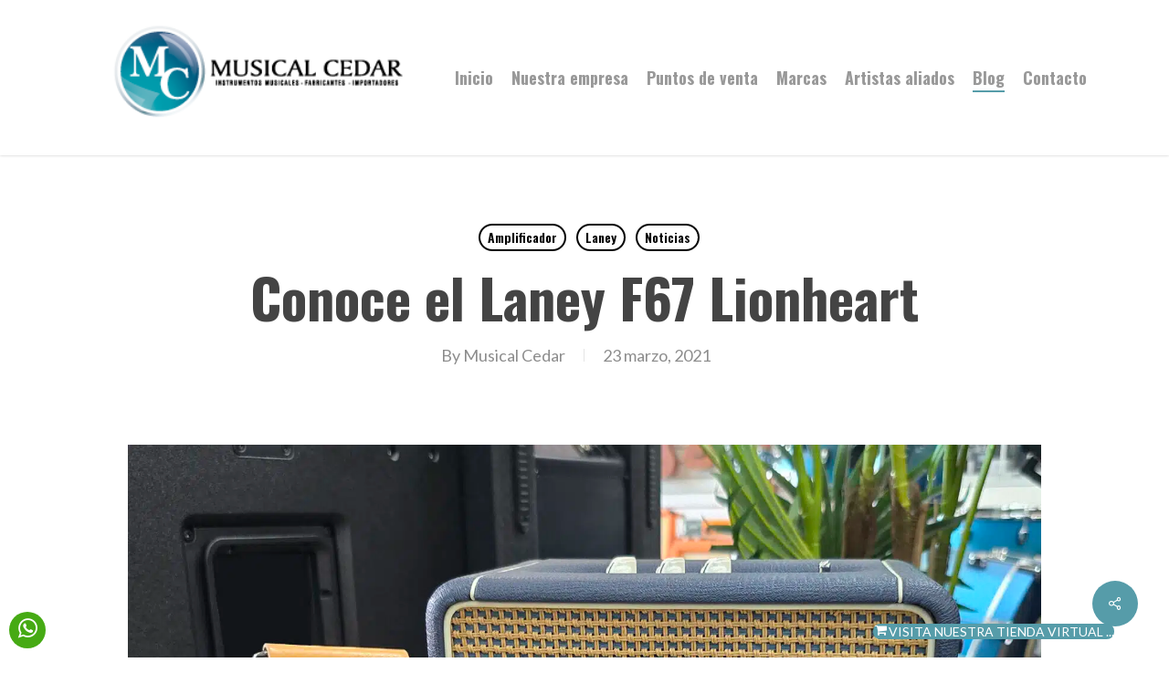

--- FILE ---
content_type: text/html; charset=UTF-8
request_url: https://musicalcedar.com/2021/03/23/conoce-el-laney-f67-lionheart/
body_size: 18060
content:
<!doctype html><html lang="es" class="no-js"><head><meta charset="UTF-8"><meta name="viewport" content="width=device-width, initial-scale=1, maximum-scale=1, user-scalable=0" /><meta name='robots' content='index, follow, max-image-preview:large, max-snippet:-1, max-video-preview:-1' /><title>Conoce el Laney F67 Lionheart - Musical Cedar</title><meta name="description" content="El amplificador Bluetooth Laney F67 Lionheart es elegante, portátil y potente, con una duración de 20 horas de uso." /><link rel="canonical" href="https://musicalcedar.com/2021/03/23/conoce-el-laney-f67-lionheart/" /><meta property="og:locale" content="es_ES" /><meta property="og:type" content="article" /><meta property="og:title" content="Conoce el Laney F67 Lionheart - Musical Cedar" /><meta property="og:description" content="El amplificador Bluetooth Laney F67 Lionheart es elegante, portátil y potente, con una duración de 20 horas de uso." /><meta property="og:url" content="https://musicalcedar.com/2021/03/23/conoce-el-laney-f67-lionheart/" /><meta property="og:site_name" content="Musical Cedar" /><meta property="article:publisher" content="https://www.facebook.com/musicalcedar" /><meta property="article:published_time" content="2021-03-23T08:53:08+00:00" /><meta property="article:modified_time" content="2024-08-24T20:04:43+00:00" /><meta property="og:image" content="https://musicalcedar.com/wp-content/uploads/2021/03/Parlante-Laney-F67-Lionheart-2.jpg" /><meta property="og:image:width" content="1600" /><meta property="og:image:height" content="1100" /><meta property="og:image:type" content="image/jpeg" /><meta name="author" content="Musical Cedar" /><meta name="twitter:card" content="summary_large_image" /><meta name="twitter:label1" content="Escrito por" /><meta name="twitter:data1" content="Musical Cedar" /><meta name="twitter:label2" content="Tiempo de lectura" /><meta name="twitter:data2" content="2 minutos" /> <script type="application/ld+json" class="yoast-schema-graph">{"@context":"https://schema.org","@graph":[{"@type":"Article","@id":"https://musicalcedar.com/2021/03/23/conoce-el-laney-f67-lionheart/#article","isPartOf":{"@id":"https://musicalcedar.com/2021/03/23/conoce-el-laney-f67-lionheart/"},"author":{"name":"Musical Cedar","@id":"https://musicalcedar.com/#/schema/person/d168d43fbf68f7f717b3b81580a7f7bc"},"headline":"Conoce el Laney F67 Lionheart","datePublished":"2021-03-23T08:53:08+00:00","dateModified":"2024-08-24T20:04:43+00:00","mainEntityOfPage":{"@id":"https://musicalcedar.com/2021/03/23/conoce-el-laney-f67-lionheart/"},"wordCount":287,"publisher":{"@id":"https://musicalcedar.com/#organization"},"image":{"@id":"https://musicalcedar.com/2021/03/23/conoce-el-laney-f67-lionheart/#primaryimage"},"thumbnailUrl":"https://musicalcedar.com/wp-content/uploads/2021/03/Parlante-Laney-F67-Lionheart-2.jpg","articleSection":["Amplificador","Laney","Noticias"],"inLanguage":"es"},{"@type":"WebPage","@id":"https://musicalcedar.com/2021/03/23/conoce-el-laney-f67-lionheart/","url":"https://musicalcedar.com/2021/03/23/conoce-el-laney-f67-lionheart/","name":"Conoce el Laney F67 Lionheart - Musical Cedar","isPartOf":{"@id":"https://musicalcedar.com/#website"},"primaryImageOfPage":{"@id":"https://musicalcedar.com/2021/03/23/conoce-el-laney-f67-lionheart/#primaryimage"},"image":{"@id":"https://musicalcedar.com/2021/03/23/conoce-el-laney-f67-lionheart/#primaryimage"},"thumbnailUrl":"https://musicalcedar.com/wp-content/uploads/2021/03/Parlante-Laney-F67-Lionheart-2.jpg","datePublished":"2021-03-23T08:53:08+00:00","dateModified":"2024-08-24T20:04:43+00:00","description":"El amplificador Bluetooth Laney F67 Lionheart es elegante, portátil y potente, con una duración de 20 horas de uso.","breadcrumb":{"@id":"https://musicalcedar.com/2021/03/23/conoce-el-laney-f67-lionheart/#breadcrumb"},"inLanguage":"es","potentialAction":[{"@type":"ReadAction","target":["https://musicalcedar.com/2021/03/23/conoce-el-laney-f67-lionheart/"]}]},{"@type":"ImageObject","inLanguage":"es","@id":"https://musicalcedar.com/2021/03/23/conoce-el-laney-f67-lionheart/#primaryimage","url":"https://musicalcedar.com/wp-content/uploads/2021/03/Parlante-Laney-F67-Lionheart-2.jpg","contentUrl":"https://musicalcedar.com/wp-content/uploads/2021/03/Parlante-Laney-F67-Lionheart-2.jpg","width":1600,"height":1100,"caption":"F67 Lionheart"},{"@type":"BreadcrumbList","@id":"https://musicalcedar.com/2021/03/23/conoce-el-laney-f67-lionheart/#breadcrumb","itemListElement":[{"@type":"ListItem","position":1,"name":"Portada","item":"https://musicalcedar.com/"},{"@type":"ListItem","position":2,"name":"Blog","item":"https://musicalcedar.com/blog/"},{"@type":"ListItem","position":3,"name":"Conoce el Laney F67 Lionheart"}]},{"@type":"WebSite","@id":"https://musicalcedar.com/#website","url":"https://musicalcedar.com/","name":"Musical Cedar","description":"Tienda de instrumentos musicales","publisher":{"@id":"https://musicalcedar.com/#organization"},"potentialAction":[{"@type":"SearchAction","target":{"@type":"EntryPoint","urlTemplate":"https://musicalcedar.com/?s={search_term_string}"},"query-input":{"@type":"PropertyValueSpecification","valueRequired":true,"valueName":"search_term_string"}}],"inLanguage":"es"},{"@type":"Organization","@id":"https://musicalcedar.com/#organization","name":"Musical Cedar","url":"https://musicalcedar.com/","logo":{"@type":"ImageObject","inLanguage":"es","@id":"https://musicalcedar.com/#/schema/logo/image/","url":"https://musicalcedar.com/wp-content/uploads/2023/12/logo1-1.png","contentUrl":"https://musicalcedar.com/wp-content/uploads/2023/12/logo1-1.png","width":300,"height":122,"caption":"Musical Cedar"},"image":{"@id":"https://musicalcedar.com/#/schema/logo/image/"},"sameAs":["https://www.facebook.com/musicalcedar","https://www.instagram.com/musicalcedar"]},{"@type":"Person","@id":"https://musicalcedar.com/#/schema/person/d168d43fbf68f7f717b3b81580a7f7bc","name":"Musical Cedar","image":{"@type":"ImageObject","inLanguage":"es","@id":"https://musicalcedar.com/#/schema/person/image/","url":"https://secure.gravatar.com/avatar/15bc10892ba49d5f1247e20888389b083df808a50cec8dc19ab02019ee097ac0?s=96&d=mm&r=g","contentUrl":"https://secure.gravatar.com/avatar/15bc10892ba49d5f1247e20888389b083df808a50cec8dc19ab02019ee097ac0?s=96&d=mm&r=g","caption":"Musical Cedar"},"url":"https://musicalcedar.com/author/musicalcedar/"}]}</script> <link rel='dns-prefetch' href='//www.googletagmanager.com' /><link rel='dns-prefetch' href='//fonts.googleapis.com' /><link rel="alternate" type="application/rss+xml" title="Musical Cedar &raquo; Feed" href="https://musicalcedar.com/feed/" /><link rel="alternate" title="oEmbed (JSON)" type="application/json+oembed" href="https://musicalcedar.com/wp-json/oembed/1.0/embed?url=https%3A%2F%2Fmusicalcedar.com%2F2021%2F03%2F23%2Fconoce-el-laney-f67-lionheart%2F" /><link rel="alternate" title="oEmbed (XML)" type="text/xml+oembed" href="https://musicalcedar.com/wp-json/oembed/1.0/embed?url=https%3A%2F%2Fmusicalcedar.com%2F2021%2F03%2F23%2Fconoce-el-laney-f67-lionheart%2F&#038;format=xml" /><style id='wp-img-auto-sizes-contain-inline-css' type='text/css'>img:is([sizes=auto i],[sizes^="auto," i]){contain-intrinsic-size:3000px 1500px}
/*# sourceURL=wp-img-auto-sizes-contain-inline-css */</style><link rel='stylesheet' id='sbi_styles-css' href='https://musicalcedar.com/wp-content/plugins/instagram-feed/css/sbi-styles.min.css?ver=6.10.0' type='text/css' media='all' /><style id='wp-emoji-styles-inline-css' type='text/css'>img.wp-smiley, img.emoji {
		display: inline !important;
		border: none !important;
		box-shadow: none !important;
		height: 1em !important;
		width: 1em !important;
		margin: 0 0.07em !important;
		vertical-align: -0.1em !important;
		background: none !important;
		padding: 0 !important;
	}
/*# sourceURL=wp-emoji-styles-inline-css */</style><style id='wp-block-library-inline-css' type='text/css'>:root{--wp-block-synced-color:#7a00df;--wp-block-synced-color--rgb:122,0,223;--wp-bound-block-color:var(--wp-block-synced-color);--wp-editor-canvas-background:#ddd;--wp-admin-theme-color:#007cba;--wp-admin-theme-color--rgb:0,124,186;--wp-admin-theme-color-darker-10:#006ba1;--wp-admin-theme-color-darker-10--rgb:0,107,160.5;--wp-admin-theme-color-darker-20:#005a87;--wp-admin-theme-color-darker-20--rgb:0,90,135;--wp-admin-border-width-focus:2px}@media (min-resolution:192dpi){:root{--wp-admin-border-width-focus:1.5px}}.wp-element-button{cursor:pointer}:root .has-very-light-gray-background-color{background-color:#eee}:root .has-very-dark-gray-background-color{background-color:#313131}:root .has-very-light-gray-color{color:#eee}:root .has-very-dark-gray-color{color:#313131}:root .has-vivid-green-cyan-to-vivid-cyan-blue-gradient-background{background:linear-gradient(135deg,#00d084,#0693e3)}:root .has-purple-crush-gradient-background{background:linear-gradient(135deg,#34e2e4,#4721fb 50%,#ab1dfe)}:root .has-hazy-dawn-gradient-background{background:linear-gradient(135deg,#faaca8,#dad0ec)}:root .has-subdued-olive-gradient-background{background:linear-gradient(135deg,#fafae1,#67a671)}:root .has-atomic-cream-gradient-background{background:linear-gradient(135deg,#fdd79a,#004a59)}:root .has-nightshade-gradient-background{background:linear-gradient(135deg,#330968,#31cdcf)}:root .has-midnight-gradient-background{background:linear-gradient(135deg,#020381,#2874fc)}:root{--wp--preset--font-size--normal:16px;--wp--preset--font-size--huge:42px}.has-regular-font-size{font-size:1em}.has-larger-font-size{font-size:2.625em}.has-normal-font-size{font-size:var(--wp--preset--font-size--normal)}.has-huge-font-size{font-size:var(--wp--preset--font-size--huge)}.has-text-align-center{text-align:center}.has-text-align-left{text-align:left}.has-text-align-right{text-align:right}.has-fit-text{white-space:nowrap!important}#end-resizable-editor-section{display:none}.aligncenter{clear:both}.items-justified-left{justify-content:flex-start}.items-justified-center{justify-content:center}.items-justified-right{justify-content:flex-end}.items-justified-space-between{justify-content:space-between}.screen-reader-text{border:0;clip-path:inset(50%);height:1px;margin:-1px;overflow:hidden;padding:0;position:absolute;width:1px;word-wrap:normal!important}.screen-reader-text:focus{background-color:#ddd;clip-path:none;color:#444;display:block;font-size:1em;height:auto;left:5px;line-height:normal;padding:15px 23px 14px;text-decoration:none;top:5px;width:auto;z-index:100000}html :where(.has-border-color){border-style:solid}html :where([style*=border-top-color]){border-top-style:solid}html :where([style*=border-right-color]){border-right-style:solid}html :where([style*=border-bottom-color]){border-bottom-style:solid}html :where([style*=border-left-color]){border-left-style:solid}html :where([style*=border-width]){border-style:solid}html :where([style*=border-top-width]){border-top-style:solid}html :where([style*=border-right-width]){border-right-style:solid}html :where([style*=border-bottom-width]){border-bottom-style:solid}html :where([style*=border-left-width]){border-left-style:solid}html :where(img[class*=wp-image-]){height:auto;max-width:100%}:where(figure){margin:0 0 1em}html :where(.is-position-sticky){--wp-admin--admin-bar--position-offset:var(--wp-admin--admin-bar--height,0px)}@media screen and (max-width:600px){html :where(.is-position-sticky){--wp-admin--admin-bar--position-offset:0px}}

/*# sourceURL=wp-block-library-inline-css */</style><style id='global-styles-inline-css' type='text/css'>:root{--wp--preset--aspect-ratio--square: 1;--wp--preset--aspect-ratio--4-3: 4/3;--wp--preset--aspect-ratio--3-4: 3/4;--wp--preset--aspect-ratio--3-2: 3/2;--wp--preset--aspect-ratio--2-3: 2/3;--wp--preset--aspect-ratio--16-9: 16/9;--wp--preset--aspect-ratio--9-16: 9/16;--wp--preset--color--black: #000000;--wp--preset--color--cyan-bluish-gray: #abb8c3;--wp--preset--color--white: #ffffff;--wp--preset--color--pale-pink: #f78da7;--wp--preset--color--vivid-red: #cf2e2e;--wp--preset--color--luminous-vivid-orange: #ff6900;--wp--preset--color--luminous-vivid-amber: #fcb900;--wp--preset--color--light-green-cyan: #7bdcb5;--wp--preset--color--vivid-green-cyan: #00d084;--wp--preset--color--pale-cyan-blue: #8ed1fc;--wp--preset--color--vivid-cyan-blue: #0693e3;--wp--preset--color--vivid-purple: #9b51e0;--wp--preset--gradient--vivid-cyan-blue-to-vivid-purple: linear-gradient(135deg,rgb(6,147,227) 0%,rgb(155,81,224) 100%);--wp--preset--gradient--light-green-cyan-to-vivid-green-cyan: linear-gradient(135deg,rgb(122,220,180) 0%,rgb(0,208,130) 100%);--wp--preset--gradient--luminous-vivid-amber-to-luminous-vivid-orange: linear-gradient(135deg,rgb(252,185,0) 0%,rgb(255,105,0) 100%);--wp--preset--gradient--luminous-vivid-orange-to-vivid-red: linear-gradient(135deg,rgb(255,105,0) 0%,rgb(207,46,46) 100%);--wp--preset--gradient--very-light-gray-to-cyan-bluish-gray: linear-gradient(135deg,rgb(238,238,238) 0%,rgb(169,184,195) 100%);--wp--preset--gradient--cool-to-warm-spectrum: linear-gradient(135deg,rgb(74,234,220) 0%,rgb(151,120,209) 20%,rgb(207,42,186) 40%,rgb(238,44,130) 60%,rgb(251,105,98) 80%,rgb(254,248,76) 100%);--wp--preset--gradient--blush-light-purple: linear-gradient(135deg,rgb(255,206,236) 0%,rgb(152,150,240) 100%);--wp--preset--gradient--blush-bordeaux: linear-gradient(135deg,rgb(254,205,165) 0%,rgb(254,45,45) 50%,rgb(107,0,62) 100%);--wp--preset--gradient--luminous-dusk: linear-gradient(135deg,rgb(255,203,112) 0%,rgb(199,81,192) 50%,rgb(65,88,208) 100%);--wp--preset--gradient--pale-ocean: linear-gradient(135deg,rgb(255,245,203) 0%,rgb(182,227,212) 50%,rgb(51,167,181) 100%);--wp--preset--gradient--electric-grass: linear-gradient(135deg,rgb(202,248,128) 0%,rgb(113,206,126) 100%);--wp--preset--gradient--midnight: linear-gradient(135deg,rgb(2,3,129) 0%,rgb(40,116,252) 100%);--wp--preset--font-size--small: 13px;--wp--preset--font-size--medium: 20px;--wp--preset--font-size--large: 36px;--wp--preset--font-size--x-large: 42px;--wp--preset--spacing--20: 0.44rem;--wp--preset--spacing--30: 0.67rem;--wp--preset--spacing--40: 1rem;--wp--preset--spacing--50: 1.5rem;--wp--preset--spacing--60: 2.25rem;--wp--preset--spacing--70: 3.38rem;--wp--preset--spacing--80: 5.06rem;--wp--preset--shadow--natural: 6px 6px 9px rgba(0, 0, 0, 0.2);--wp--preset--shadow--deep: 12px 12px 50px rgba(0, 0, 0, 0.4);--wp--preset--shadow--sharp: 6px 6px 0px rgba(0, 0, 0, 0.2);--wp--preset--shadow--outlined: 6px 6px 0px -3px rgb(255, 255, 255), 6px 6px rgb(0, 0, 0);--wp--preset--shadow--crisp: 6px 6px 0px rgb(0, 0, 0);}:root { --wp--style--global--content-size: 1300px;--wp--style--global--wide-size: 1300px; }:where(body) { margin: 0; }.wp-site-blocks > .alignleft { float: left; margin-right: 2em; }.wp-site-blocks > .alignright { float: right; margin-left: 2em; }.wp-site-blocks > .aligncenter { justify-content: center; margin-left: auto; margin-right: auto; }:where(.is-layout-flex){gap: 0.5em;}:where(.is-layout-grid){gap: 0.5em;}.is-layout-flow > .alignleft{float: left;margin-inline-start: 0;margin-inline-end: 2em;}.is-layout-flow > .alignright{float: right;margin-inline-start: 2em;margin-inline-end: 0;}.is-layout-flow > .aligncenter{margin-left: auto !important;margin-right: auto !important;}.is-layout-constrained > .alignleft{float: left;margin-inline-start: 0;margin-inline-end: 2em;}.is-layout-constrained > .alignright{float: right;margin-inline-start: 2em;margin-inline-end: 0;}.is-layout-constrained > .aligncenter{margin-left: auto !important;margin-right: auto !important;}.is-layout-constrained > :where(:not(.alignleft):not(.alignright):not(.alignfull)){max-width: var(--wp--style--global--content-size);margin-left: auto !important;margin-right: auto !important;}.is-layout-constrained > .alignwide{max-width: var(--wp--style--global--wide-size);}body .is-layout-flex{display: flex;}.is-layout-flex{flex-wrap: wrap;align-items: center;}.is-layout-flex > :is(*, div){margin: 0;}body .is-layout-grid{display: grid;}.is-layout-grid > :is(*, div){margin: 0;}body{padding-top: 0px;padding-right: 0px;padding-bottom: 0px;padding-left: 0px;}:root :where(.wp-element-button, .wp-block-button__link){background-color: #32373c;border-width: 0;color: #fff;font-family: inherit;font-size: inherit;font-style: inherit;font-weight: inherit;letter-spacing: inherit;line-height: inherit;padding-top: calc(0.667em + 2px);padding-right: calc(1.333em + 2px);padding-bottom: calc(0.667em + 2px);padding-left: calc(1.333em + 2px);text-decoration: none;text-transform: inherit;}.has-black-color{color: var(--wp--preset--color--black) !important;}.has-cyan-bluish-gray-color{color: var(--wp--preset--color--cyan-bluish-gray) !important;}.has-white-color{color: var(--wp--preset--color--white) !important;}.has-pale-pink-color{color: var(--wp--preset--color--pale-pink) !important;}.has-vivid-red-color{color: var(--wp--preset--color--vivid-red) !important;}.has-luminous-vivid-orange-color{color: var(--wp--preset--color--luminous-vivid-orange) !important;}.has-luminous-vivid-amber-color{color: var(--wp--preset--color--luminous-vivid-amber) !important;}.has-light-green-cyan-color{color: var(--wp--preset--color--light-green-cyan) !important;}.has-vivid-green-cyan-color{color: var(--wp--preset--color--vivid-green-cyan) !important;}.has-pale-cyan-blue-color{color: var(--wp--preset--color--pale-cyan-blue) !important;}.has-vivid-cyan-blue-color{color: var(--wp--preset--color--vivid-cyan-blue) !important;}.has-vivid-purple-color{color: var(--wp--preset--color--vivid-purple) !important;}.has-black-background-color{background-color: var(--wp--preset--color--black) !important;}.has-cyan-bluish-gray-background-color{background-color: var(--wp--preset--color--cyan-bluish-gray) !important;}.has-white-background-color{background-color: var(--wp--preset--color--white) !important;}.has-pale-pink-background-color{background-color: var(--wp--preset--color--pale-pink) !important;}.has-vivid-red-background-color{background-color: var(--wp--preset--color--vivid-red) !important;}.has-luminous-vivid-orange-background-color{background-color: var(--wp--preset--color--luminous-vivid-orange) !important;}.has-luminous-vivid-amber-background-color{background-color: var(--wp--preset--color--luminous-vivid-amber) !important;}.has-light-green-cyan-background-color{background-color: var(--wp--preset--color--light-green-cyan) !important;}.has-vivid-green-cyan-background-color{background-color: var(--wp--preset--color--vivid-green-cyan) !important;}.has-pale-cyan-blue-background-color{background-color: var(--wp--preset--color--pale-cyan-blue) !important;}.has-vivid-cyan-blue-background-color{background-color: var(--wp--preset--color--vivid-cyan-blue) !important;}.has-vivid-purple-background-color{background-color: var(--wp--preset--color--vivid-purple) !important;}.has-black-border-color{border-color: var(--wp--preset--color--black) !important;}.has-cyan-bluish-gray-border-color{border-color: var(--wp--preset--color--cyan-bluish-gray) !important;}.has-white-border-color{border-color: var(--wp--preset--color--white) !important;}.has-pale-pink-border-color{border-color: var(--wp--preset--color--pale-pink) !important;}.has-vivid-red-border-color{border-color: var(--wp--preset--color--vivid-red) !important;}.has-luminous-vivid-orange-border-color{border-color: var(--wp--preset--color--luminous-vivid-orange) !important;}.has-luminous-vivid-amber-border-color{border-color: var(--wp--preset--color--luminous-vivid-amber) !important;}.has-light-green-cyan-border-color{border-color: var(--wp--preset--color--light-green-cyan) !important;}.has-vivid-green-cyan-border-color{border-color: var(--wp--preset--color--vivid-green-cyan) !important;}.has-pale-cyan-blue-border-color{border-color: var(--wp--preset--color--pale-cyan-blue) !important;}.has-vivid-cyan-blue-border-color{border-color: var(--wp--preset--color--vivid-cyan-blue) !important;}.has-vivid-purple-border-color{border-color: var(--wp--preset--color--vivid-purple) !important;}.has-vivid-cyan-blue-to-vivid-purple-gradient-background{background: var(--wp--preset--gradient--vivid-cyan-blue-to-vivid-purple) !important;}.has-light-green-cyan-to-vivid-green-cyan-gradient-background{background: var(--wp--preset--gradient--light-green-cyan-to-vivid-green-cyan) !important;}.has-luminous-vivid-amber-to-luminous-vivid-orange-gradient-background{background: var(--wp--preset--gradient--luminous-vivid-amber-to-luminous-vivid-orange) !important;}.has-luminous-vivid-orange-to-vivid-red-gradient-background{background: var(--wp--preset--gradient--luminous-vivid-orange-to-vivid-red) !important;}.has-very-light-gray-to-cyan-bluish-gray-gradient-background{background: var(--wp--preset--gradient--very-light-gray-to-cyan-bluish-gray) !important;}.has-cool-to-warm-spectrum-gradient-background{background: var(--wp--preset--gradient--cool-to-warm-spectrum) !important;}.has-blush-light-purple-gradient-background{background: var(--wp--preset--gradient--blush-light-purple) !important;}.has-blush-bordeaux-gradient-background{background: var(--wp--preset--gradient--blush-bordeaux) !important;}.has-luminous-dusk-gradient-background{background: var(--wp--preset--gradient--luminous-dusk) !important;}.has-pale-ocean-gradient-background{background: var(--wp--preset--gradient--pale-ocean) !important;}.has-electric-grass-gradient-background{background: var(--wp--preset--gradient--electric-grass) !important;}.has-midnight-gradient-background{background: var(--wp--preset--gradient--midnight) !important;}.has-small-font-size{font-size: var(--wp--preset--font-size--small) !important;}.has-medium-font-size{font-size: var(--wp--preset--font-size--medium) !important;}.has-large-font-size{font-size: var(--wp--preset--font-size--large) !important;}.has-x-large-font-size{font-size: var(--wp--preset--font-size--x-large) !important;}
/*# sourceURL=global-styles-inline-css */</style><link rel='stylesheet' id='button-generation-css' href='https://musicalcedar.com/wp-content/plugins/button-generation/public/assets/css/button.min.css?ver=3.2.5' type='text/css' media='all' /><style id='button-generation-inline-css' type='text/css'>.btg-button-1{--position: fixed;bottom:20px; right:60px;--direction: row-reverse;--width: 400;--height: 100;--background: #569ca9;--font-size: 14px;--transition-duration: 0.2s;--transition-function: ease;}.btg-button-1 .btg-icon, .btg-button-1 img.btg-icon{--font-size: 14px;--color: #ffffff;}.btg-button-2{--position: fixed;bottom:10px; left:10px;--width: 40px;--height: 40px;--background: rgb(70,170,20);--hover-background: rgb(85,221,0);--transition-duration: 0.2s;--transition-function: ease;}.btg-button-2 .btg-icon, .btg-button-2 img.btg-icon{--font-size: 25px;--color: #ffffff;}
/*# sourceURL=button-generation-inline-css */</style><link rel='stylesheet' id='button-generation-fontawesome-css' href='https://musicalcedar.com/wp-content/cache/autoptimize/css/autoptimize_single_5066b45d92f6b3cb471012752f992127.css?ver=7.1' type='text/css' media='all' /><link rel='stylesheet' id='salient-social-css' href='https://musicalcedar.com/wp-content/cache/autoptimize/css/autoptimize_single_238481d13136eeae1ae8cd7d42b8f9a5.css?ver=1.2.5' type='text/css' media='all' /><style id='salient-social-inline-css' type='text/css'>.sharing-default-minimal .nectar-love.loved,
  body .nectar-social[data-color-override="override"].fixed > a:before, 
  body .nectar-social[data-color-override="override"].fixed .nectar-social-inner a,
  .sharing-default-minimal .nectar-social[data-color-override="override"] .nectar-social-inner a:hover,
  .nectar-social.vertical[data-color-override="override"] .nectar-social-inner a:hover {
    background-color: #569ca9;
  }
  .nectar-social.hover .nectar-love.loved,
  .nectar-social.hover > .nectar-love-button a:hover,
  .nectar-social[data-color-override="override"].hover > div a:hover,
  #single-below-header .nectar-social[data-color-override="override"].hover > div a:hover,
  .nectar-social[data-color-override="override"].hover .share-btn:hover,
  .sharing-default-minimal .nectar-social[data-color-override="override"] .nectar-social-inner a {
    border-color: #569ca9;
  }
  #single-below-header .nectar-social.hover .nectar-love.loved i,
  #single-below-header .nectar-social.hover[data-color-override="override"] a:hover,
  #single-below-header .nectar-social.hover[data-color-override="override"] a:hover i,
  #single-below-header .nectar-social.hover .nectar-love-button a:hover i,
  .nectar-love:hover i,
  .hover .nectar-love:hover .total_loves,
  .nectar-love.loved i,
  .nectar-social.hover .nectar-love.loved .total_loves,
  .nectar-social.hover .share-btn:hover, 
  .nectar-social[data-color-override="override"].hover .nectar-social-inner a:hover,
  .nectar-social[data-color-override="override"].hover > div:hover span,
  .sharing-default-minimal .nectar-social[data-color-override="override"] .nectar-social-inner a:not(:hover) i,
  .sharing-default-minimal .nectar-social[data-color-override="override"] .nectar-social-inner a:not(:hover) {
    color: #569ca9;
  }
/*# sourceURL=salient-social-inline-css */</style><link rel='stylesheet' id='font-awesome-css' href='https://musicalcedar.com/wp-content/themes/salient/css/font-awesome-legacy.min.css?ver=4.7.1' type='text/css' media='all' /><link rel='stylesheet' id='salient-grid-system-css' href='https://musicalcedar.com/wp-content/cache/autoptimize/css/autoptimize_single_3bb8971e804538794fdc9903c1cc2089.css?ver=17.0.2' type='text/css' media='all' /><link rel='stylesheet' id='main-styles-css' href='https://musicalcedar.com/wp-content/cache/autoptimize/css/autoptimize_single_83e74b49a18e390062c2a7f631659871.css?ver=17.0.2' type='text/css' media='all' /><style id='main-styles-inline-css' type='text/css'>html:not(.page-trans-loaded) { background-color: #ffffff; }
/*# sourceURL=main-styles-inline-css */</style><link rel='stylesheet' id='nectar-single-styles-css' href='https://musicalcedar.com/wp-content/cache/autoptimize/css/autoptimize_single_228b13f144b9f16657dcd74ed48882e6.css?ver=17.0.2' type='text/css' media='all' /><link rel='stylesheet' id='nectar_default_font_open_sans-css' href='https://fonts.googleapis.com/css?family=Open+Sans%3A300%2C400%2C600%2C700&#038;subset=latin%2Clatin-ext' type='text/css' media='all' /><link rel='stylesheet' id='responsive-css' href='https://musicalcedar.com/wp-content/cache/autoptimize/css/autoptimize_single_6cd0f482749d83157b0d78a4716785d4.css?ver=17.0.2' type='text/css' media='all' /><link rel='stylesheet' id='skin-material-css' href='https://musicalcedar.com/wp-content/cache/autoptimize/css/autoptimize_single_8da5af127602d3640d0df7a595e2c88a.css?ver=17.0.2' type='text/css' media='all' /><link rel='stylesheet' id='salient-wp-menu-dynamic-css' href='https://musicalcedar.com/wp-content/cache/autoptimize/css/autoptimize_single_d7db0ac4f7fccb30f70ad595708d4c81.css?ver=17785' type='text/css' media='all' /><link rel='stylesheet' id='dynamic-css-css' href='https://musicalcedar.com/wp-content/cache/autoptimize/css/autoptimize_single_c53b4e3fad14b417c2852d306254c746.css?ver=5750' type='text/css' media='all' /><style id='dynamic-css-inline-css' type='text/css'>#page-header-bg[data-post-hs="default_minimal"] .inner-wrap{text-align:center}#page-header-bg[data-post-hs="default_minimal"] .inner-wrap >a,.material #page-header-bg.fullscreen-header .inner-wrap >a{color:#fff;font-weight:600;border:var(--nectar-border-thickness) solid rgba(255,255,255,0.4);padding:4px 10px;margin:5px 6px 0 5px;display:inline-block;transition:all 0.2s ease;-webkit-transition:all 0.2s ease;font-size:14px;line-height:18px}body.material #page-header-bg.fullscreen-header .inner-wrap >a{margin-bottom:15px;}body.material #page-header-bg.fullscreen-header .inner-wrap >a{border:none;padding:6px 10px}body[data-button-style^="rounded"] #page-header-bg[data-post-hs="default_minimal"] .inner-wrap >a,body[data-button-style^="rounded"].material #page-header-bg.fullscreen-header .inner-wrap >a{border-radius:100px}body.single [data-post-hs="default_minimal"] #single-below-header span,body.single .heading-title[data-header-style="default_minimal"] #single-below-header span{line-height:14px;}#page-header-bg[data-post-hs="default_minimal"] #single-below-header{text-align:center;position:relative;z-index:100}#page-header-bg[data-post-hs="default_minimal"] #single-below-header span{float:none;display:inline-block}#page-header-bg[data-post-hs="default_minimal"] .inner-wrap >a:hover,#page-header-bg[data-post-hs="default_minimal"] .inner-wrap >a:focus{border-color:transparent}#page-header-bg.fullscreen-header .avatar,#page-header-bg[data-post-hs="default_minimal"] .avatar{border-radius:100%}#page-header-bg.fullscreen-header .meta-author span,#page-header-bg[data-post-hs="default_minimal"] .meta-author span{display:block}#page-header-bg.fullscreen-header .meta-author img{margin-bottom:0;height:50px;width:auto}#page-header-bg[data-post-hs="default_minimal"] .meta-author img{margin-bottom:0;height:40px;width:auto}#page-header-bg[data-post-hs="default_minimal"] .author-section{position:absolute;bottom:30px}#page-header-bg.fullscreen-header .meta-author,#page-header-bg[data-post-hs="default_minimal"] .meta-author{font-size:18px}#page-header-bg.fullscreen-header .author-section .meta-date,#page-header-bg[data-post-hs="default_minimal"] .author-section .meta-date{font-size:12px;color:rgba(255,255,255,0.8)}#page-header-bg.fullscreen-header .author-section .meta-date i{font-size:12px}#page-header-bg[data-post-hs="default_minimal"] .author-section .meta-date i{font-size:11px;line-height:14px}#page-header-bg[data-post-hs="default_minimal"] .author-section .avatar-post-info{position:relative;top:-5px}#page-header-bg.fullscreen-header .author-section a,#page-header-bg[data-post-hs="default_minimal"] .author-section a{display:block;margin-bottom:-2px}#page-header-bg[data-post-hs="default_minimal"] .author-section a{font-size:14px;line-height:14px}#page-header-bg.fullscreen-header .author-section a:hover,#page-header-bg[data-post-hs="default_minimal"] .author-section a:hover{color:rgba(255,255,255,0.85)!important}#page-header-bg.fullscreen-header .author-section,#page-header-bg[data-post-hs="default_minimal"] .author-section{width:100%;z-index:10;text-align:center}#page-header-bg.fullscreen-header .author-section{margin-top:25px;}#page-header-bg.fullscreen-header .author-section span,#page-header-bg[data-post-hs="default_minimal"] .author-section span{padding-left:0;line-height:20px;font-size:20px}#page-header-bg.fullscreen-header .author-section .avatar-post-info,#page-header-bg[data-post-hs="default_minimal"] .author-section .avatar-post-info{margin-left:10px}#page-header-bg.fullscreen-header .author-section .avatar-post-info,#page-header-bg.fullscreen-header .author-section .meta-author,#page-header-bg[data-post-hs="default_minimal"] .author-section .avatar-post-info,#page-header-bg[data-post-hs="default_minimal"] .author-section .meta-author{text-align:left;display:inline-block;top:9px}@media only screen and (min-width :690px) and (max-width :999px){body.single-post #page-header-bg[data-post-hs="default_minimal"]{padding-top:10%;padding-bottom:10%;}}@media only screen and (max-width :690px){#ajax-content-wrap #page-header-bg[data-post-hs="default_minimal"] #single-below-header span:not(.rich-snippet-hidden),#ajax-content-wrap .row.heading-title[data-header-style="default_minimal"] .col.section-title span.meta-category{display:inline-block;}.container-wrap[data-remove-post-comment-number="0"][data-remove-post-author="0"][data-remove-post-date="0"] .heading-title[data-header-style="default_minimal"] #single-below-header > span,#page-header-bg[data-post-hs="default_minimal"] .span_6[data-remove-post-comment-number="0"][data-remove-post-author="0"][data-remove-post-date="0"] #single-below-header > span{padding:0 8px;}.container-wrap[data-remove-post-comment-number="0"][data-remove-post-author="0"][data-remove-post-date="0"] .heading-title[data-header-style="default_minimal"] #single-below-header span,#page-header-bg[data-post-hs="default_minimal"] .span_6[data-remove-post-comment-number="0"][data-remove-post-author="0"][data-remove-post-date="0"] #single-below-header span{font-size:13px;line-height:10px;}.material #page-header-bg.fullscreen-header .author-section{margin-top:5px;}#page-header-bg.fullscreen-header .author-section{bottom:20px;}#page-header-bg.fullscreen-header .author-section .meta-date:not(.updated){margin-top:-4px;display:block;}#page-header-bg.fullscreen-header .author-section .avatar-post-info{margin:10px 0 0 0;}}#page-header-bg h1,#page-header-bg .subheader,.nectar-box-roll .overlaid-content h1,.nectar-box-roll .overlaid-content .subheader,#page-header-bg #portfolio-nav a i,body .section-title #portfolio-nav a:hover i,.page-header-no-bg h1,.page-header-no-bg span,#page-header-bg #portfolio-nav a i,#page-header-bg span,#page-header-bg #single-below-header a:hover,#page-header-bg #single-below-header a:focus,#page-header-bg.fullscreen-header .author-section a{color:#ffffff!important;}body #page-header-bg .pinterest-share i,body #page-header-bg .facebook-share i,body #page-header-bg .linkedin-share i,body #page-header-bg .twitter-share i,body #page-header-bg .google-plus-share i,body #page-header-bg .icon-salient-heart,body #page-header-bg .icon-salient-heart-2{color:#ffffff;}#page-header-bg[data-post-hs="default_minimal"] .inner-wrap > a:not(:hover){color:#ffffff;border-color:rgba(255,255,255,0.4);}.single #page-header-bg #single-below-header > span{border-color:rgba(255,255,255,0.4);}body .section-title #portfolio-nav a:hover i{opacity:0.75;}.single #page-header-bg .blog-title #single-meta .nectar-social.hover > div a,.single #page-header-bg .blog-title #single-meta > div a,.single #page-header-bg .blog-title #single-meta ul .n-shortcode a,#page-header-bg .blog-title #single-meta .nectar-social.hover .share-btn{border-color:rgba(255,255,255,0.4);}.single #page-header-bg .blog-title #single-meta .nectar-social.hover > div a:hover,#page-header-bg .blog-title #single-meta .nectar-social.hover .share-btn:hover,.single #page-header-bg .blog-title #single-meta div > a:hover,.single #page-header-bg .blog-title #single-meta ul .n-shortcode a:hover,.single #page-header-bg .blog-title #single-meta ul li:not(.meta-share-count):hover > a{border-color:rgba(255,255,255,1);}.single #page-header-bg #single-meta div span,.single #page-header-bg #single-meta > div a,.single #page-header-bg #single-meta > div i{color:#ffffff!important;}.single #page-header-bg #single-meta ul .meta-share-count .nectar-social a i{color:rgba(255,255,255,0.7)!important;}.single #page-header-bg #single-meta ul .meta-share-count .nectar-social a:hover i{color:rgba(255,255,255,1)!important;}#header-space{background-color:#ffffff}@media only screen and (min-width:1000px){body #ajax-content-wrap.no-scroll{min-height:calc(100vh - 170px);height:calc(100vh - 170px)!important;}}@media only screen and (min-width:1000px){#page-header-wrap.fullscreen-header,#page-header-wrap.fullscreen-header #page-header-bg,html:not(.nectar-box-roll-loaded) .nectar-box-roll > #page-header-bg.fullscreen-header,.nectar_fullscreen_zoom_recent_projects,#nectar_fullscreen_rows:not(.afterLoaded) > div{height:calc(100vh - 169px);}.wpb_row.vc_row-o-full-height.top-level,.wpb_row.vc_row-o-full-height.top-level > .col.span_12{min-height:calc(100vh - 169px);}html:not(.nectar-box-roll-loaded) .nectar-box-roll > #page-header-bg.fullscreen-header{top:170px;}.nectar-slider-wrap[data-fullscreen="true"]:not(.loaded),.nectar-slider-wrap[data-fullscreen="true"]:not(.loaded) .swiper-container{height:calc(100vh - 168px)!important;}.admin-bar .nectar-slider-wrap[data-fullscreen="true"]:not(.loaded),.admin-bar .nectar-slider-wrap[data-fullscreen="true"]:not(.loaded) .swiper-container{height:calc(100vh - 168px - 32px)!important;}}.admin-bar[class*="page-template-template-no-header"] .wpb_row.vc_row-o-full-height.top-level,.admin-bar[class*="page-template-template-no-header"] .wpb_row.vc_row-o-full-height.top-level > .col.span_12{min-height:calc(100vh - 32px);}body[class*="page-template-template-no-header"] .wpb_row.vc_row-o-full-height.top-level,body[class*="page-template-template-no-header"] .wpb_row.vc_row-o-full-height.top-level > .col.span_12{min-height:100vh;}@media only screen and (max-width:999px){.using-mobile-browser #nectar_fullscreen_rows:not(.afterLoaded):not([data-mobile-disable="on"]) > div{height:calc(100vh - 156px);}.using-mobile-browser .wpb_row.vc_row-o-full-height.top-level,.using-mobile-browser .wpb_row.vc_row-o-full-height.top-level > .col.span_12,[data-permanent-transparent="1"].using-mobile-browser .wpb_row.vc_row-o-full-height.top-level,[data-permanent-transparent="1"].using-mobile-browser .wpb_row.vc_row-o-full-height.top-level > .col.span_12{min-height:calc(100vh - 156px);}html:not(.nectar-box-roll-loaded) .nectar-box-roll > #page-header-bg.fullscreen-header,.nectar_fullscreen_zoom_recent_projects,.nectar-slider-wrap[data-fullscreen="true"]:not(.loaded),.nectar-slider-wrap[data-fullscreen="true"]:not(.loaded) .swiper-container,#nectar_fullscreen_rows:not(.afterLoaded):not([data-mobile-disable="on"]) > div{height:calc(100vh - 103px);}.wpb_row.vc_row-o-full-height.top-level,.wpb_row.vc_row-o-full-height.top-level > .col.span_12{min-height:calc(100vh - 103px);}body[data-transparent-header="false"] #ajax-content-wrap.no-scroll{min-height:calc(100vh - 103px);height:calc(100vh - 103px);}}.screen-reader-text,.nectar-skip-to-content:not(:focus){border:0;clip:rect(1px,1px,1px,1px);clip-path:inset(50%);height:1px;margin:-1px;overflow:hidden;padding:0;position:absolute!important;width:1px;word-wrap:normal!important;}.row .col img:not([srcset]){width:auto;}.row .col img.img-with-animation.nectar-lazy:not([srcset]){width:100%;}
/*# sourceURL=dynamic-css-inline-css */</style><link rel='stylesheet' id='redux-google-fonts-salient_redux-css' href='https://fonts.googleapis.com/css?family=Oswald%3A700%2C600%7CLato%3A400&#038;subset=latin&#038;ver=6.9' type='text/css' media='all' /> <script defer type="text/javascript" src="https://musicalcedar.com/wp-includes/js/jquery/jquery.min.js?ver=3.7.1" id="jquery-core-js"></script> <script defer type="text/javascript" src="https://musicalcedar.com/wp-includes/js/jquery/jquery-migrate.min.js?ver=3.4.1" id="jquery-migrate-js"></script> 
 <script defer type="text/javascript" src="https://www.googletagmanager.com/gtag/js?id=GT-W6JT66S" id="google_gtagjs-js"></script> <script defer id="google_gtagjs-js-after" src="[data-uri]"></script> <script defer src="data:text/javascript;base64,"></script><link rel="https://api.w.org/" href="https://musicalcedar.com/wp-json/" /><link rel="alternate" title="JSON" type="application/json" href="https://musicalcedar.com/wp-json/wp/v2/posts/5619" /><link rel="EditURI" type="application/rsd+xml" title="RSD" href="https://musicalcedar.com/xmlrpc.php?rsd" /><meta name="generator" content="WordPress 6.9" /><link rel='shortlink' href='https://musicalcedar.com/?p=5619' /><meta name="generator" content="Site Kit by Google 1.168.0" /><script defer src="[data-uri]"></script>  <script defer src="[data-uri]"></script>  <script defer src="[data-uri]"></script><script defer src="[data-uri]"></script><meta name="generator" content="Powered by WPBakery Page Builder - drag and drop page builder for WordPress."/><link rel="icon" href="https://musicalcedar.com/wp-content/uploads/2023/12/cropped-Favicon-MC-32x32.jpg" sizes="32x32" /><link rel="icon" href="https://musicalcedar.com/wp-content/uploads/2023/12/cropped-Favicon-MC-192x192.jpg" sizes="192x192" /><link rel="apple-touch-icon" href="https://musicalcedar.com/wp-content/uploads/2023/12/cropped-Favicon-MC-180x180.jpg" /><meta name="msapplication-TileImage" content="https://musicalcedar.com/wp-content/uploads/2023/12/cropped-Favicon-MC-270x270.jpg" /> <noscript><style>.wpb_animate_when_almost_visible { opacity: 1; }</style></noscript><link rel='stylesheet' id='js_composer_front-css' href='https://musicalcedar.com/wp-content/plugins/js_composer_salient/assets/css/js_composer.min.css?ver=7.8.1' type='text/css' media='all' /><link rel='stylesheet' id='nectar-element-icon-with-text-css' href='https://musicalcedar.com/wp-content/cache/autoptimize/css/autoptimize_single_acd41f46722b4dce1251d1da96e8ba8f.css?ver=17.0.2' type='text/css' media='all' /><link data-pagespeed-no-defer data-nowprocket data-wpacu-skip data-no-optimize data-noptimize rel='stylesheet' id='main-styles-non-critical-css' href='https://musicalcedar.com/wp-content/cache/autoptimize/css/autoptimize_single_45e001e9a476bc6aa8312923ee953b5a.css?ver=17.0.2' type='text/css' media='all' /><link data-pagespeed-no-defer data-nowprocket data-wpacu-skip data-no-optimize data-noptimize rel='stylesheet' id='fancyBox-css' href='https://musicalcedar.com/wp-content/cache/autoptimize/css/autoptimize_single_7826eeb04a5f0314397db8798ec77538.css?ver=3.3.1' type='text/css' media='all' /><link data-pagespeed-no-defer data-nowprocket data-wpacu-skip data-no-optimize data-noptimize rel='stylesheet' id='nectar-ocm-core-css' href='https://musicalcedar.com/wp-content/cache/autoptimize/css/autoptimize_single_2bd88dee95a54c747bbad5e2d179e9c0.css?ver=17.0.2' type='text/css' media='all' /><link data-pagespeed-no-defer data-nowprocket data-wpacu-skip data-no-optimize data-noptimize rel='stylesheet' id='nectar-ocm-slide-out-right-material-css' href='https://musicalcedar.com/wp-content/cache/autoptimize/css/autoptimize_single_32305eeda843ea6596ecd9d22d180034.css?ver=17.0.2' type='text/css' media='all' /><link data-pagespeed-no-defer data-nowprocket data-wpacu-skip data-no-optimize data-noptimize rel='stylesheet' id='nectar-ocm-slide-out-right-hover-css' href='https://musicalcedar.com/wp-content/cache/autoptimize/css/autoptimize_single_5b74295fd4ac21a50ad0f0a4dbcc828c.css?ver=17.0.2' type='text/css' media='all' /></head><body class="wp-singular post-template-default single single-post postid-5619 single-format-standard wp-theme-salient material wpb-js-composer js-comp-ver-7.8.1 vc_responsive" data-footer-reveal="false" data-footer-reveal-shadow="none" data-header-format="default" data-body-border="off" data-boxed-style="" data-header-breakpoint="1000" data-dropdown-style="minimal" data-cae="easeOutCubic" data-cad="750" data-megamenu-width="contained" data-aie="zoom-out" data-ls="fancybox" data-apte="standard" data-hhun="1" data-fancy-form-rcs="default" data-form-style="default" data-form-submit="regular" data-is="minimal" data-button-style="rounded" data-user-account-button="false" data-flex-cols="true" data-col-gap="default" data-header-inherit-rc="false" data-header-search="false" data-animated-anchors="true" data-ajax-transitions="true" data-full-width-header="false" data-slide-out-widget-area="true" data-slide-out-widget-area-style="slide-out-from-right" data-user-set-ocm="off" data-loading-animation="none" data-bg-header="false" data-responsive="1" data-ext-responsive="true" data-ext-padding="90" data-header-resize="0" data-header-color="light" data-cart="false" data-remove-m-parallax="" data-remove-m-video-bgs="" data-m-animate="0" data-force-header-trans-color="light" data-smooth-scrolling="0" data-permanent-transparent="false" > <script defer src="[data-uri]"></script>  <noscript> <img height="1" width="1" style="display:none" alt="fbpx"
src="https://www.facebook.com/tr?id=352802531232756&ev=PageView&noscript=1" /> </noscript> <a href="#ajax-content-wrap" class="nectar-skip-to-content">Skip to main content</a><div class="ocm-effect-wrap"><div class="ocm-effect-wrap-inner"><div id="ajax-loading-screen" data-disable-mobile="1" data-disable-fade-on-click="0" data-effect="standard" data-method="standard"><div class="loading-icon none"><div class="material-icon"> <svg class="nectar-material-spinner" width="60px" height="60px" viewBox="0 0 60 60"> <circle stroke-linecap="round" cx="30" cy="30" r="26" fill="none" stroke-width="6"></circle> </svg></div></div></div><div id="header-space"  data-header-mobile-fixed='1'></div><div id="header-outer" data-has-menu="true" data-has-buttons="no" data-header-button_style="default" data-using-pr-menu="false" data-mobile-fixed="1" data-ptnm="false" data-lhe="animated_underline" data-user-set-bg="#ffffff" data-format="default" data-permanent-transparent="false" data-megamenu-rt="0" data-remove-fixed="0" data-header-resize="0" data-cart="false" data-transparency-option="" data-box-shadow="small" data-shrink-num="6" data-using-secondary="0" data-using-logo="1" data-logo-height="150" data-m-logo-height="80" data-padding="10" data-full-width="false" data-condense="false" ><div id="search-outer" class="nectar"><div id="search"><div class="container"><div id="search-box"><div class="inner-wrap"><div class="col span_12"><form role="search" action="https://musicalcedar.com/" method="GET"> <input type="text" name="s"  value="" aria-label="Search" placeholder="Search" /> <span>Hit enter to search or ESC to close</span></form></div></div></div><div id="close"><a href="#"><span class="screen-reader-text">Close Search</span> <span class="close-wrap"> <span class="close-line close-line1"></span> <span class="close-line close-line2"></span> </span> </a></div></div></div></div><header id="top"><div class="container"><div class="row"><div class="col span_3"> <a id="logo" href="https://musicalcedar.com" data-supplied-ml-starting-dark="false" data-supplied-ml-starting="false" data-supplied-ml="false" > <img class="stnd skip-lazy default-logo dark-version" width="300" height="122" alt="Musical Cedar" src="https://musicalcedar.com/wp-content/uploads/2023/12/logo1-1.png" srcset="https://musicalcedar.com/wp-content/uploads/2023/12/logo1-1.png 1x, https://musicalcedar.com/wp-content/uploads/2023/12/logo1-1.png 2x" /> </a></div><div class="col span_9 col_last"><div class="nectar-mobile-only mobile-header"><div class="inner"></div></div><div class="slide-out-widget-area-toggle mobile-icon slide-out-from-right" data-custom-color="false" data-icon-animation="simple-transform"><div> <a href="#slide-out-widget-area" role="button" aria-label="Navigation Menu" aria-expanded="false" class="closed"> <span class="screen-reader-text">Menu</span><span aria-hidden="true"> <i class="lines-button x2"> <i class="lines"></i> </i> </span> </a></div></div><nav aria-label="Main Menu"><ul class="sf-menu"><li id="menu-item-11045" class="menu-item menu-item-type-post_type menu-item-object-page menu-item-home nectar-regular-menu-item menu-item-11045"><a href="https://musicalcedar.com/"><span class="menu-title-text">Inicio</span></a></li><li id="menu-item-11073" class="menu-item menu-item-type-post_type menu-item-object-page nectar-regular-menu-item menu-item-11073"><a href="https://musicalcedar.com/nuestra-empresa/"><span class="menu-title-text">Nuestra empresa</span></a></li><li id="menu-item-11047" class="menu-item menu-item-type-post_type menu-item-object-page nectar-regular-menu-item menu-item-11047"><a href="https://musicalcedar.com/puntos-de-venta/"><span class="menu-title-text">Puntos de venta</span></a></li><li id="menu-item-11933" class="menu-item menu-item-type-post_type menu-item-object-page nectar-regular-menu-item menu-item-11933"><a href="https://musicalcedar.com/marcas/"><span class="menu-title-text">Marcas</span></a></li><li id="menu-item-11764" class="menu-item menu-item-type-post_type menu-item-object-page nectar-regular-menu-item menu-item-11764"><a href="https://musicalcedar.com/artistas-aliados/"><span class="menu-title-text">Artistas aliados</span></a></li><li id="menu-item-11056" class="menu-item menu-item-type-post_type menu-item-object-page current_page_parent nectar-regular-menu-item menu-item-11056"><a href="https://musicalcedar.com/blog/"><span class="menu-title-text">Blog</span></a></li><li id="menu-item-11046" class="menu-item menu-item-type-post_type menu-item-object-page menu-item-has-children nectar-regular-menu-item menu-item-11046"><a href="https://musicalcedar.com/contacto/" aria-haspopup="true" aria-expanded="false"><span class="menu-title-text">Contacto</span></a><ul class="sub-menu"><li id="menu-item-16866" class="menu-item menu-item-type-post_type menu-item-object-page nectar-regular-menu-item menu-item-16866"><a href="https://musicalcedar.com/oferta-laboral/"><span class="menu-title-text">Oferta laboral</span></a></li><li id="menu-item-13213" class="menu-item menu-item-type-post_type menu-item-object-page nectar-regular-menu-item menu-item-13213"><a href="https://musicalcedar.com/contacto/"><span class="menu-title-text">Datos de contacto</span></a></li><li id="menu-item-13214" class="menu-item menu-item-type-custom menu-item-object-custom nectar-regular-menu-item menu-item-13214"><a href="https://pqr.musicalcedar.com/"><span class="menu-title-text">PQR</span></a></li></ul></li></ul><ul class="buttons sf-menu" data-user-set-ocm="off"></ul></nav></div></div></div></header></div><div id="ajax-content-wrap"><div class="container-wrap no-sidebar" data-midnight="dark" data-remove-post-date="0" data-remove-post-author="0" data-remove-post-comment-number="1"><div class="container main-content"><div class="row heading-title hentry" data-header-style="default_minimal"><div class="col span_12 section-title blog-title"> <span class="meta-category"> <a class="amplificador" href="https://musicalcedar.com/category/productos/amplificador/">Amplificador</a><a class="laney" href="https://musicalcedar.com/category/marcas/laney/">Laney</a><a class="noticias" href="https://musicalcedar.com/category/noticias/">Noticias</a> </span><h1 class="entry-title">Conoce el Laney F67 Lionheart</h1><div id="single-below-header" data-hide-on-mobile="false"> <span class="meta-author vcard author"><span class="fn"><span class="author-leading">By</span> <a href="https://musicalcedar.com/author/musicalcedar/" title="Entradas de Musical Cedar" rel="author">Musical Cedar</a></span></span><span class="meta-date date published">23 marzo, 2021</span><span class="meta-date date updated rich-snippet-hidden">agosto 24th, 2024</span><span class="meta-comment-count"><a href="https://musicalcedar.com/2021/03/23/conoce-el-laney-f67-lionheart/#respond">No Comments</a></span></div></div></div><div class="row"><div class="post-area col  span_12 col_last" role="main"><article id="post-5619" class="post-5619 post type-post status-publish format-standard has-post-thumbnail category-amplificador category-laney category-noticias"><div class="inner-wrap"><div class="post-content" data-hide-featured-media="0"> <span class="post-featured-img"><picture class="attachment-full size-full wp-post-image" title="" decoding="async" fetchpriority="high"> <source type="image/webp" srcset="https://musicalcedar.com/wp-content/uploads/2021/03/Parlante-Laney-F67-Lionheart-2.jpg.webp 1600w, https://musicalcedar.com/wp-content/uploads/2021/03/Parlante-Laney-F67-Lionheart-2-300x206.jpg.webp 300w, https://musicalcedar.com/wp-content/uploads/2021/03/Parlante-Laney-F67-Lionheart-2-1024x704.jpg.webp 1024w, https://musicalcedar.com/wp-content/uploads/2021/03/Parlante-Laney-F67-Lionheart-2-768x528.jpg.webp 768w, https://musicalcedar.com/wp-content/uploads/2021/03/Parlante-Laney-F67-Lionheart-2-1536x1056.jpg.webp 1536w" sizes="(max-width: 1600px) 100vw, 1600px"/> <img width="1600" height="1100" src="https://musicalcedar.com/wp-content/uploads/2021/03/Parlante-Laney-F67-Lionheart-2.jpg" alt="F67 Lionheart" decoding="async" fetchpriority="high" srcset="https://musicalcedar.com/wp-content/uploads/2021/03/Parlante-Laney-F67-Lionheart-2.jpg 1600w, https://musicalcedar.com/wp-content/uploads/2021/03/Parlante-Laney-F67-Lionheart-2-300x206.jpg 300w, https://musicalcedar.com/wp-content/uploads/2021/03/Parlante-Laney-F67-Lionheart-2-1024x704.jpg 1024w, https://musicalcedar.com/wp-content/uploads/2021/03/Parlante-Laney-F67-Lionheart-2-768x528.jpg 768w, https://musicalcedar.com/wp-content/uploads/2021/03/Parlante-Laney-F67-Lionheart-2-1536x1056.jpg 1536w" sizes="(max-width: 1600px) 100vw, 1600px"/> </picture> </span><div class="content-inner"><p>El altavoz bluetooth Laney F67 Lionheart es elegante, portátil y potente.</p><p>Meticulosamente diseñado este altavoz ofrece un audio impresionante, detallado y realista, lo que te permitirá disfrutar de la música que inspira, relaja, emociona y crea el estado de ánimo que está buscando.</p><p>El ecualizador integrado versátil y sensible del altavoz Bluetooth de Laney Sound Systems ofrece graves contundentes de alta calidad, medios satisfactorios y agudos nítidos, sea cual sea el estilo de música que escuche.</p><section id="features" class="key-features"><div class="black-banner text-center bronze-text"><h2>Características destacadas:</h2></div><div class="feature-container"><div class="flex-grid"><div class="feature-row"><ul><li class="feature-left">Es potente pero funcional, se conecta de forma inalámbrica con tus dispositivos de audio.</li><li class="feature-left">La batería interna de carga rápida Li-ION te brinda más de 20 horas de reproducción.</li><li class="feature-left">Tiene controlador de bobina de voz dual</li><li class="feature-left">Incluye toma de corriente de carga USB &#8211; 5V / 1 Amp</li></ul><p><iframe title="Laney Sound Systems Bluetooth Speaker | LSS F67" width="1080" height="608" src="https://www.youtube.com/embed/CDkAcrjE31c?feature=oembed" frameborder="0" allow="accelerometer; autoplay; clipboard-write; encrypted-media; gyroscope; picture-in-picture; web-share" referrerpolicy="strict-origin-when-cross-origin" allowfullscreen></iframe></p></div></div></div></section><section id="features" class="specification"><div class="col-12 p-2"><div class="key-container"></div><div></div></div></section><p>El amplificador Laney F67 Lionheart está disponible en dos diseños icónicos de Laney, inspirados en más de 50 años de diseño y fabricación de amplificadores británicos.</p><p>Este altavoz Bluetooth portátil es lo suficientemente elegante para usarse en cualquier área de su hogar y lo suficientemente versátil como para usarlo donde quiera disfrutar de su música.</p><h2><strong>Especificaciones: </strong></h2><ul class="spec"><li>Suministro de PSU</li><li>Controlador de bobina de voz dual de 1 x 4 «</li><li>Tweeter de cúpula de alta calidad de 2 x 0,8 ”</li><li>Cable de audio de alta calidad incluido</li><li>Construcción de madera maciza</li><li>Sonido abierto sin comprimir</li><li>También disponible como diseño icónico de Supergroup: F67-Supergroup.</li><li>Dimensiones: 160 mm x 265 mm x 155 mm (HWD)</li><li>Peso: 3,10 kg</li></ul><h3 style="text-align: center;">¿Quieres un Laney F67 LionHeart? Encuentra el tuyo en nuestros <a href="https://musicalcedar.com/puntos-de-venta/">puntos de venta</a> o en <a href="https://bit.ly/LaneyF67Lionheart">tmsmusic.co</a></h3></div></div></div></article><div id="author-bio" class="" data-has-tags="false"><div class="span_12"> <img alt='Musical Cedar' src='https://secure.gravatar.com/avatar/15bc10892ba49d5f1247e20888389b083df808a50cec8dc19ab02019ee097ac0?s=80&#038;d=mm&#038;r=g' srcset='https://secure.gravatar.com/avatar/15bc10892ba49d5f1247e20888389b083df808a50cec8dc19ab02019ee097ac0?s=160&#038;d=mm&#038;r=g 2x' class='avatar avatar-80 photo' height='80' width='80' loading='lazy' decoding='async'/><div id="author-info"><h3 class="nectar-link-underline-effect nectar-author-info-title"><span></span> <a href="https://musicalcedar.com/author/musicalcedar/">Musical Cedar</a></h3><p></p></div><div class="clear"></div></div></div></div></div><div class="row"><div data-post-header-style="default_minimal" class="blog_next_prev_buttons vc_row-fluid wpb_row full-width-content standard_section" data-style="fullwidth_next_prev" data-midnight="light"><ul class="controls"><li class="previous-post "><div class="post-bg-img" style="background-image: url();"></div><a href="https://musicalcedar.com/2021/03/24/guitarra-de-elvis-presley-sera-subastada/" aria-label="Guitarra de Elvis Presley será subastada"></a><h3><span>Previous Post</span><span class="text">Guitarra de Elvis Presley será subastada <svg class="next-arrow" aria-hidden="true" xmlns="http://www.w3.org/2000/svg" xmlns:xlink="http://www.w3.org/1999/xlink" viewBox="0 0 39 12"><line class="top" x1="23" y1="-0.5" x2="29.5" y2="6.5" stroke="#ffffff;"></line><line class="bottom" x1="23" y1="12.5" x2="29.5" y2="5.5" stroke="#ffffff;"></line></svg><span class="line"></span></span></h3></li><li class="next-post "><div class="post-bg-img" style="background-image: url();"></div><a href="https://musicalcedar.com/2021/03/22/valentin-villamizar-participo-en-mundial-de-piano/" aria-label="Valentín Villamizar participó en Mundial de Piano"></a><h3><span>Next Post</span><span class="text">Valentín Villamizar participó en Mundial de Piano <svg class="next-arrow" aria-hidden="true" xmlns="http://www.w3.org/2000/svg" xmlns:xlink="http://www.w3.org/1999/xlink" viewBox="0 0 39 12"><line class="top" x1="23" y1="-0.5" x2="29.5" y2="6.5" stroke="#ffffff;"></line><line class="bottom" x1="23" y1="12.5" x2="29.5" y2="5.5" stroke="#ffffff;"></line></svg><span class="line"></span></span></h3></li></ul></div><div class="comments-section" data-author-bio="true"></div></div></div></div><div class="nectar-social fixed" data-position="" data-rm-love="0" data-color-override="override"><a href="#"><i class="icon-default-style steadysets-icon-share"></i></a><div class="nectar-social-inner"><a class='facebook-share nectar-sharing' href='#' title='Share this'> <i class='fa fa-facebook'></i> <span class='social-text'>Share</span> </a><a class='twitter-share nectar-sharing' href='#' title='Share this'> <i class='fa icon-salient-x-twitter'></i> <span class='social-text'>Share</span> </a><a class='linkedin-share nectar-sharing' href='#' title='Share this'> <i class='fa fa-linkedin'></i> <span class='social-text'>Share</span> </a><a class='pinterest-share nectar-sharing' href='#' title='Pin this'> <i class='fa fa-pinterest'></i> <span class='social-text'>Pin</span> </a></div></div><div id="footer-outer" data-midnight="light" data-cols="2" data-custom-color="true" data-disable-copyright="false" data-matching-section-color="false" data-copyright-line="false" data-using-bg-img="false" data-bg-img-overlay="0.1" data-full-width="false" data-using-widget-area="true" data-link-hover="default"><div id="footer-widgets" data-has-widgets="true" data-cols="2"><div class="container"><div class="row"><div class="col span_6"><div id="text-2" class="widget widget_text"><div class="textwidget"><p><img loading="lazy" decoding="async" class="aligncenter size-full wp-image-14767" src="https://musicalcedar.com/wp-content/uploads/2025/02/Logo-MC-C-Blanco.png" alt="" width="200" height="144" /></p><h4 style="text-align: center;"><span style="color: #ffffff;">CENTRO MUSICAL S.A.S.</span></h4></div></div></div><div class="col span_6"><div id="text-3" class="widget widget_text"><div class="textwidget"><div id="fws_6981f94f13663"  data-column-margin="default" data-midnight="dark"  class="wpb_row vc_row-fluid vc_row"  style="padding-top: 0px; padding-bottom: 0px; "><div class="row-bg-wrap" data-bg-animation="none" data-bg-animation-delay="" data-bg-overlay="false"><div class="inner-wrap row-bg-layer" ><div class="row-bg viewport-desktop"  style=""></div></div></div><div class="row_col_wrap_12 col span_12 dark left"><div  class="vc_col-sm-12 wpb_column column_container vc_column_container col no-extra-padding"  data-padding-pos="all" data-has-bg-color="false" data-bg-color="" data-bg-opacity="1" data-animation="" data-delay="0" ><div class="vc_column-inner" ><div class="wpb_wrapper"><div class="iwithtext"><div class="iwt-icon"> <i class="icon-default-style fa fa-phone extra-color-3"></i></div><div class="iwt-text"></p><div class="fusion-li-item-content"><a href="http://wa.me/573108456149">+57 310 8456149  </a>| <a href="http://wa.me/+573162503330">+57 316 2503330</a></div><p></div><div class="clear"></div></div></div></div></div></div></div></div></div><div id="text-4" class="widget widget_text"><div class="textwidget"><div id="fws_6981f94f13e78"  data-column-margin="default" data-midnight="dark"  class="wpb_row vc_row-fluid vc_row"  style="padding-top: 0px; padding-bottom: 0px; "><div class="row-bg-wrap" data-bg-animation="none" data-bg-animation-delay="" data-bg-overlay="false"><div class="inner-wrap row-bg-layer" ><div class="row-bg viewport-desktop"  style=""></div></div></div><div class="row_col_wrap_12 col span_12 dark left"><div  class="vc_col-sm-12 wpb_column column_container vc_column_container col no-extra-padding"  data-padding-pos="all" data-has-bg-color="false" data-bg-color="" data-bg-opacity="1" data-animation="" data-delay="0" ><div class="vc_column-inner" ><div class="wpb_wrapper"><div class="iwithtext"><div class="iwt-icon"> <i class="icon-default-style fa fa-envelope-o extra-color-3"></i></div><div class="iwt-text"> <a href="mailto:ventas@musicalcedar.com">ventas@musicalcedar.com</a></div><div class="clear"></div></div></div></div></div></div></div></div></div><div id="text-5" class="widget widget_text"><div class="textwidget"><div id="fws_6981f94f141c2"  data-column-margin="default" data-midnight="dark"  class="wpb_row vc_row-fluid vc_row"  style="padding-top: 0px; padding-bottom: 0px; "><div class="row-bg-wrap" data-bg-animation="none" data-bg-animation-delay="" data-bg-overlay="false"><div class="inner-wrap row-bg-layer" ><div class="row-bg viewport-desktop"  style=""></div></div></div><div class="row_col_wrap_12 col span_12 dark left"><div  class="vc_col-sm-12 wpb_column column_container vc_column_container col no-extra-padding"  data-padding-pos="all" data-has-bg-color="false" data-bg-color="" data-bg-opacity="1" data-animation="" data-delay="0" ><div class="vc_column-inner" ><div class="wpb_wrapper"><div class="iwithtext"><div class="iwt-icon"> <i class="icon-default-style fa fa-home extra-color-3"></i></div><div class="iwt-text"> ITAGÜÍ Carrera 57 #74-04 bodega 114, Barrio Hortencia. Bodegas Polígono Industrial</div><div class="clear"></div></div></div></div></div></div></div></div></div></div></div></div></div><div class="row" id="copyright" data-layout="centered"><div class="container"><div class="col span_5"><div class="widget"></div><p><p align="center">Diseñado por <a href="https://rojasmanuel.com/" target="_blank" rel="noopener">ROJASMANUEL</a></p></p></div><div class="col span_7 col_last"><ul class="social"></ul></div></div></div></div><div id="slide-out-widget-area-bg" class="slide-out-from-right dark"></div><div id="slide-out-widget-area" class="slide-out-from-right" data-dropdown-func="default" data-back-txt="Back"><div class="inner-wrap"><div class="inner" data-prepend-menu-mobile="false"> <a class="slide_out_area_close" href="#"><span class="screen-reader-text">Close Menu</span> <span class="close-wrap"> <span class="close-line close-line1"></span> <span class="close-line close-line2"></span> </span> </a><div class="off-canvas-menu-container mobile-only" role="navigation"><ul class="menu"><li class="menu-item menu-item-type-post_type menu-item-object-page menu-item-home menu-item-11045"><a href="https://musicalcedar.com/">Inicio</a></li><li class="menu-item menu-item-type-post_type menu-item-object-page menu-item-11073"><a href="https://musicalcedar.com/nuestra-empresa/">Nuestra empresa</a></li><li class="menu-item menu-item-type-post_type menu-item-object-page menu-item-11047"><a href="https://musicalcedar.com/puntos-de-venta/">Puntos de venta</a></li><li class="menu-item menu-item-type-post_type menu-item-object-page menu-item-11933"><a href="https://musicalcedar.com/marcas/">Marcas</a></li><li class="menu-item menu-item-type-post_type menu-item-object-page menu-item-11764"><a href="https://musicalcedar.com/artistas-aliados/">Artistas aliados</a></li><li class="menu-item menu-item-type-post_type menu-item-object-page current_page_parent menu-item-11056"><a href="https://musicalcedar.com/blog/">Blog</a></li><li class="menu-item menu-item-type-post_type menu-item-object-page menu-item-has-children menu-item-11046"><a href="https://musicalcedar.com/contacto/" aria-haspopup="true" aria-expanded="false">Contacto</a><ul class="sub-menu"><li class="menu-item menu-item-type-post_type menu-item-object-page menu-item-16866"><a href="https://musicalcedar.com/oferta-laboral/">Oferta laboral</a></li><li class="menu-item menu-item-type-post_type menu-item-object-page menu-item-13213"><a href="https://musicalcedar.com/contacto/">Datos de contacto</a></li><li class="menu-item menu-item-type-custom menu-item-object-custom menu-item-13214"><a href="https://pqr.musicalcedar.com/">PQR</a></li></ul></li></ul><ul class="menu secondary-header-items"></ul></div></div><div class="bottom-meta-wrap"></div></div></div></div> <a id="to-top" aria-label="Back to top" href="#" class="mobile-disabled"><i role="presentation" class="fa fa-angle-up"></i></a></div></div><script type="speculationrules">{"prefetch":[{"source":"document","where":{"and":[{"href_matches":"/*"},{"not":{"href_matches":["/wp-*.php","/wp-admin/*","/wp-content/uploads/*","/wp-content/*","/wp-content/plugins/*","/wp-content/themes/salient/*","/*\\?(.+)"]}},{"not":{"selector_matches":"a[rel~=\"nofollow\"]"}},{"not":{"selector_matches":".no-prefetch, .no-prefetch a"}}]},"eagerness":"conservative"}]}</script> <button translate="no" class="btg-button btg-button-1 btg-bottomRight" data-btnid="1" data-url="https://bit.ly/MCRB2025" data-action="link" data-target="_self">VISITA NUESTRA TIENDA VIRTUAL ...<span class="fas fa-shopping-cart btg-icon "></span></button><button translate="no" class="btg-button btg-button-2 btg-bottomLeft" data-btnid="2" data-url="https://wa.me/573162503330" data-action="link" data-target="_self"><span class="fab fa-whatsapp btg-icon "></span></button>  <script defer src="[data-uri]"></script> <div id='fb-pxl-ajax-code'></div> <script defer src="[data-uri]"></script> <script type="text/html" id="wpb-modifications">window.wpbCustomElement = 1;</script><script defer id="salient-social-js-extra" src="[data-uri]"></script> <script defer type="text/javascript" src="https://musicalcedar.com/wp-content/cache/autoptimize/js/autoptimize_single_aaa3eee8961fec22dc9447d837421ffb.js?ver=1.2.5" id="salient-social-js"></script> <script defer type="text/javascript" src="https://musicalcedar.com/wp-content/themes/salient/js/build/third-party/jquery.easing.min.js?ver=1.3" id="jquery-easing-js"></script> <script defer type="text/javascript" src="https://musicalcedar.com/wp-content/themes/salient/js/build/third-party/jquery.mousewheel.min.js?ver=3.1.13" id="jquery-mousewheel-js"></script> <script defer type="text/javascript" src="https://musicalcedar.com/wp-content/cache/autoptimize/js/autoptimize_single_b08178f9f045f881029f695e4b939291.js?ver=17.0.2" id="nectar_priority-js"></script> <script defer type="text/javascript" src="https://musicalcedar.com/wp-content/themes/salient/js/build/third-party/transit.min.js?ver=0.9.9" id="nectar-transit-js"></script> <script defer type="text/javascript" src="https://musicalcedar.com/wp-content/cache/autoptimize/js/autoptimize_single_900bad1dbd9b131a99f31703a66340f3.js?ver=4.0.2" id="nectar-waypoints-js"></script> <script defer type="text/javascript" src="https://musicalcedar.com/wp-content/plugins/salient-portfolio/js/third-party/imagesLoaded.min.js?ver=4.1.4" id="imagesLoaded-js"></script> <script defer type="text/javascript" src="https://musicalcedar.com/wp-content/themes/salient/js/build/third-party/hoverintent.min.js?ver=1.9" id="hoverintent-js"></script> <script defer type="text/javascript" src="https://musicalcedar.com/wp-content/cache/autoptimize/js/autoptimize_single_7270c88429fb55fdfed258cd32beb804.js?ver=3.3.9" id="fancyBox-js"></script> <script defer type="text/javascript" src="https://musicalcedar.com/wp-content/themes/salient/js/build/third-party/anime.min.js?ver=4.5.1" id="anime-js"></script> <script defer type="text/javascript" src="https://musicalcedar.com/wp-content/cache/autoptimize/js/autoptimize_single_820e76167a6c314e14f69107fad2d920.js?ver=1.5.8" id="superfish-js"></script> <script defer id="nectar-frontend-js-extra" src="[data-uri]"></script> <script defer type="text/javascript" src="https://musicalcedar.com/wp-content/cache/autoptimize/js/autoptimize_single_be317effccf8193a0cced32f1b3cc80b.js?ver=17.0.2" id="nectar-frontend-js"></script> <script defer type="text/javascript" src="https://musicalcedar.com/wp-content/plugins/salient-core/js/third-party/touchswipe.min.js?ver=1.0" id="touchswipe-js"></script> <script defer type="text/javascript" src="https://musicalcedar.com/wp-content/plugins/js_composer_salient/assets/js/dist/js_composer_front.min.js?ver=7.8.1" id="wpb_composer_front_js-js"></script> <script defer id="button-generation-js-extra" src="[data-uri]"></script> <script defer type="text/javascript" src="https://musicalcedar.com/wp-content/plugins/button-generation/public/assets/js/button.min.js?ver=3.2.5" id="button-generation-js"></script> <script id="wp-emoji-settings" type="application/json">{"baseUrl":"https://s.w.org/images/core/emoji/17.0.2/72x72/","ext":".png","svgUrl":"https://s.w.org/images/core/emoji/17.0.2/svg/","svgExt":".svg","source":{"concatemoji":"https://musicalcedar.com/wp-includes/js/wp-emoji-release.min.js?ver=6.9"}}</script> <script type="module">/*! This file is auto-generated */
const a=JSON.parse(document.getElementById("wp-emoji-settings").textContent),o=(window._wpemojiSettings=a,"wpEmojiSettingsSupports"),s=["flag","emoji"];function i(e){try{var t={supportTests:e,timestamp:(new Date).valueOf()};sessionStorage.setItem(o,JSON.stringify(t))}catch(e){}}function c(e,t,n){e.clearRect(0,0,e.canvas.width,e.canvas.height),e.fillText(t,0,0);t=new Uint32Array(e.getImageData(0,0,e.canvas.width,e.canvas.height).data);e.clearRect(0,0,e.canvas.width,e.canvas.height),e.fillText(n,0,0);const a=new Uint32Array(e.getImageData(0,0,e.canvas.width,e.canvas.height).data);return t.every((e,t)=>e===a[t])}function p(e,t){e.clearRect(0,0,e.canvas.width,e.canvas.height),e.fillText(t,0,0);var n=e.getImageData(16,16,1,1);for(let e=0;e<n.data.length;e++)if(0!==n.data[e])return!1;return!0}function u(e,t,n,a){switch(t){case"flag":return n(e,"\ud83c\udff3\ufe0f\u200d\u26a7\ufe0f","\ud83c\udff3\ufe0f\u200b\u26a7\ufe0f")?!1:!n(e,"\ud83c\udde8\ud83c\uddf6","\ud83c\udde8\u200b\ud83c\uddf6")&&!n(e,"\ud83c\udff4\udb40\udc67\udb40\udc62\udb40\udc65\udb40\udc6e\udb40\udc67\udb40\udc7f","\ud83c\udff4\u200b\udb40\udc67\u200b\udb40\udc62\u200b\udb40\udc65\u200b\udb40\udc6e\u200b\udb40\udc67\u200b\udb40\udc7f");case"emoji":return!a(e,"\ud83e\u1fac8")}return!1}function f(e,t,n,a){let r;const o=(r="undefined"!=typeof WorkerGlobalScope&&self instanceof WorkerGlobalScope?new OffscreenCanvas(300,150):document.createElement("canvas")).getContext("2d",{willReadFrequently:!0}),s=(o.textBaseline="top",o.font="600 32px Arial",{});return e.forEach(e=>{s[e]=t(o,e,n,a)}),s}function r(e){var t=document.createElement("script");t.src=e,t.defer=!0,document.head.appendChild(t)}a.supports={everything:!0,everythingExceptFlag:!0},new Promise(t=>{let n=function(){try{var e=JSON.parse(sessionStorage.getItem(o));if("object"==typeof e&&"number"==typeof e.timestamp&&(new Date).valueOf()<e.timestamp+604800&&"object"==typeof e.supportTests)return e.supportTests}catch(e){}return null}();if(!n){if("undefined"!=typeof Worker&&"undefined"!=typeof OffscreenCanvas&&"undefined"!=typeof URL&&URL.createObjectURL&&"undefined"!=typeof Blob)try{var e="postMessage("+f.toString()+"("+[JSON.stringify(s),u.toString(),c.toString(),p.toString()].join(",")+"));",a=new Blob([e],{type:"text/javascript"});const r=new Worker(URL.createObjectURL(a),{name:"wpTestEmojiSupports"});return void(r.onmessage=e=>{i(n=e.data),r.terminate(),t(n)})}catch(e){}i(n=f(s,u,c,p))}t(n)}).then(e=>{for(const n in e)a.supports[n]=e[n],a.supports.everything=a.supports.everything&&a.supports[n],"flag"!==n&&(a.supports.everythingExceptFlag=a.supports.everythingExceptFlag&&a.supports[n]);var t;a.supports.everythingExceptFlag=a.supports.everythingExceptFlag&&!a.supports.flag,a.supports.everything||((t=a.source||{}).concatemoji?r(t.concatemoji):t.wpemoji&&t.twemoji&&(r(t.twemoji),r(t.wpemoji)))});
//# sourceURL=https://musicalcedar.com/wp-includes/js/wp-emoji-loader.min.js</script> <script defer src="data:text/javascript;base64,"></script></body></html>